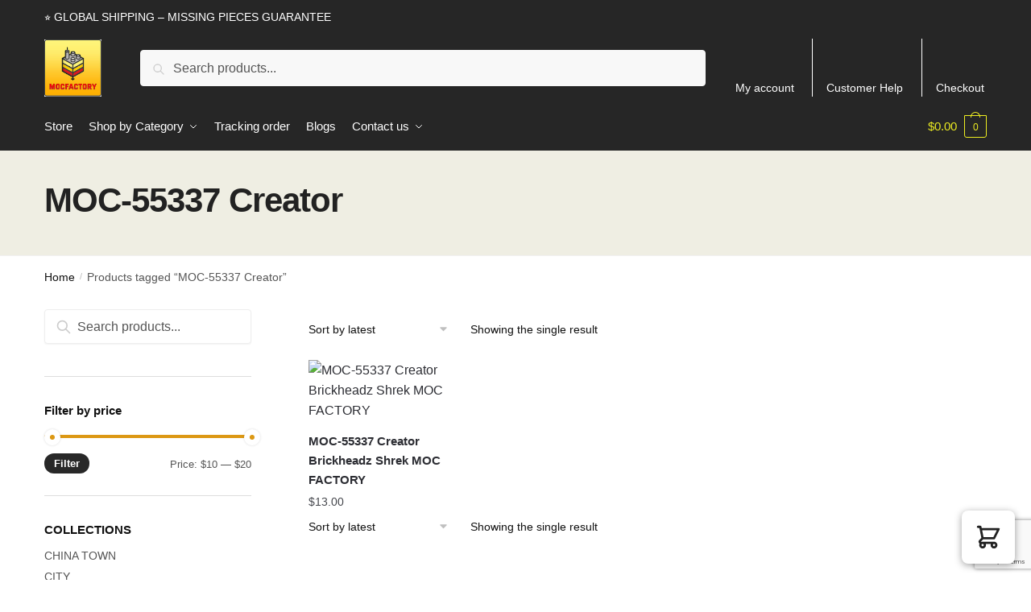

--- FILE ---
content_type: text/html; charset=utf-8
request_url: https://www.google.com/recaptcha/api2/anchor?ar=1&k=6Le-NT8aAAAAALXqTDdjg_LtilmVdWOjZPiuZxNj&co=aHR0cHM6Ly9tb2NmYWN0b3J5LmNvbTo0NDM.&hl=en&v=PoyoqOPhxBO7pBk68S4YbpHZ&size=invisible&anchor-ms=20000&execute-ms=30000&cb=i4rmxua1la6j
body_size: 48879
content:
<!DOCTYPE HTML><html dir="ltr" lang="en"><head><meta http-equiv="Content-Type" content="text/html; charset=UTF-8">
<meta http-equiv="X-UA-Compatible" content="IE=edge">
<title>reCAPTCHA</title>
<style type="text/css">
/* cyrillic-ext */
@font-face {
  font-family: 'Roboto';
  font-style: normal;
  font-weight: 400;
  font-stretch: 100%;
  src: url(//fonts.gstatic.com/s/roboto/v48/KFO7CnqEu92Fr1ME7kSn66aGLdTylUAMa3GUBHMdazTgWw.woff2) format('woff2');
  unicode-range: U+0460-052F, U+1C80-1C8A, U+20B4, U+2DE0-2DFF, U+A640-A69F, U+FE2E-FE2F;
}
/* cyrillic */
@font-face {
  font-family: 'Roboto';
  font-style: normal;
  font-weight: 400;
  font-stretch: 100%;
  src: url(//fonts.gstatic.com/s/roboto/v48/KFO7CnqEu92Fr1ME7kSn66aGLdTylUAMa3iUBHMdazTgWw.woff2) format('woff2');
  unicode-range: U+0301, U+0400-045F, U+0490-0491, U+04B0-04B1, U+2116;
}
/* greek-ext */
@font-face {
  font-family: 'Roboto';
  font-style: normal;
  font-weight: 400;
  font-stretch: 100%;
  src: url(//fonts.gstatic.com/s/roboto/v48/KFO7CnqEu92Fr1ME7kSn66aGLdTylUAMa3CUBHMdazTgWw.woff2) format('woff2');
  unicode-range: U+1F00-1FFF;
}
/* greek */
@font-face {
  font-family: 'Roboto';
  font-style: normal;
  font-weight: 400;
  font-stretch: 100%;
  src: url(//fonts.gstatic.com/s/roboto/v48/KFO7CnqEu92Fr1ME7kSn66aGLdTylUAMa3-UBHMdazTgWw.woff2) format('woff2');
  unicode-range: U+0370-0377, U+037A-037F, U+0384-038A, U+038C, U+038E-03A1, U+03A3-03FF;
}
/* math */
@font-face {
  font-family: 'Roboto';
  font-style: normal;
  font-weight: 400;
  font-stretch: 100%;
  src: url(//fonts.gstatic.com/s/roboto/v48/KFO7CnqEu92Fr1ME7kSn66aGLdTylUAMawCUBHMdazTgWw.woff2) format('woff2');
  unicode-range: U+0302-0303, U+0305, U+0307-0308, U+0310, U+0312, U+0315, U+031A, U+0326-0327, U+032C, U+032F-0330, U+0332-0333, U+0338, U+033A, U+0346, U+034D, U+0391-03A1, U+03A3-03A9, U+03B1-03C9, U+03D1, U+03D5-03D6, U+03F0-03F1, U+03F4-03F5, U+2016-2017, U+2034-2038, U+203C, U+2040, U+2043, U+2047, U+2050, U+2057, U+205F, U+2070-2071, U+2074-208E, U+2090-209C, U+20D0-20DC, U+20E1, U+20E5-20EF, U+2100-2112, U+2114-2115, U+2117-2121, U+2123-214F, U+2190, U+2192, U+2194-21AE, U+21B0-21E5, U+21F1-21F2, U+21F4-2211, U+2213-2214, U+2216-22FF, U+2308-230B, U+2310, U+2319, U+231C-2321, U+2336-237A, U+237C, U+2395, U+239B-23B7, U+23D0, U+23DC-23E1, U+2474-2475, U+25AF, U+25B3, U+25B7, U+25BD, U+25C1, U+25CA, U+25CC, U+25FB, U+266D-266F, U+27C0-27FF, U+2900-2AFF, U+2B0E-2B11, U+2B30-2B4C, U+2BFE, U+3030, U+FF5B, U+FF5D, U+1D400-1D7FF, U+1EE00-1EEFF;
}
/* symbols */
@font-face {
  font-family: 'Roboto';
  font-style: normal;
  font-weight: 400;
  font-stretch: 100%;
  src: url(//fonts.gstatic.com/s/roboto/v48/KFO7CnqEu92Fr1ME7kSn66aGLdTylUAMaxKUBHMdazTgWw.woff2) format('woff2');
  unicode-range: U+0001-000C, U+000E-001F, U+007F-009F, U+20DD-20E0, U+20E2-20E4, U+2150-218F, U+2190, U+2192, U+2194-2199, U+21AF, U+21E6-21F0, U+21F3, U+2218-2219, U+2299, U+22C4-22C6, U+2300-243F, U+2440-244A, U+2460-24FF, U+25A0-27BF, U+2800-28FF, U+2921-2922, U+2981, U+29BF, U+29EB, U+2B00-2BFF, U+4DC0-4DFF, U+FFF9-FFFB, U+10140-1018E, U+10190-1019C, U+101A0, U+101D0-101FD, U+102E0-102FB, U+10E60-10E7E, U+1D2C0-1D2D3, U+1D2E0-1D37F, U+1F000-1F0FF, U+1F100-1F1AD, U+1F1E6-1F1FF, U+1F30D-1F30F, U+1F315, U+1F31C, U+1F31E, U+1F320-1F32C, U+1F336, U+1F378, U+1F37D, U+1F382, U+1F393-1F39F, U+1F3A7-1F3A8, U+1F3AC-1F3AF, U+1F3C2, U+1F3C4-1F3C6, U+1F3CA-1F3CE, U+1F3D4-1F3E0, U+1F3ED, U+1F3F1-1F3F3, U+1F3F5-1F3F7, U+1F408, U+1F415, U+1F41F, U+1F426, U+1F43F, U+1F441-1F442, U+1F444, U+1F446-1F449, U+1F44C-1F44E, U+1F453, U+1F46A, U+1F47D, U+1F4A3, U+1F4B0, U+1F4B3, U+1F4B9, U+1F4BB, U+1F4BF, U+1F4C8-1F4CB, U+1F4D6, U+1F4DA, U+1F4DF, U+1F4E3-1F4E6, U+1F4EA-1F4ED, U+1F4F7, U+1F4F9-1F4FB, U+1F4FD-1F4FE, U+1F503, U+1F507-1F50B, U+1F50D, U+1F512-1F513, U+1F53E-1F54A, U+1F54F-1F5FA, U+1F610, U+1F650-1F67F, U+1F687, U+1F68D, U+1F691, U+1F694, U+1F698, U+1F6AD, U+1F6B2, U+1F6B9-1F6BA, U+1F6BC, U+1F6C6-1F6CF, U+1F6D3-1F6D7, U+1F6E0-1F6EA, U+1F6F0-1F6F3, U+1F6F7-1F6FC, U+1F700-1F7FF, U+1F800-1F80B, U+1F810-1F847, U+1F850-1F859, U+1F860-1F887, U+1F890-1F8AD, U+1F8B0-1F8BB, U+1F8C0-1F8C1, U+1F900-1F90B, U+1F93B, U+1F946, U+1F984, U+1F996, U+1F9E9, U+1FA00-1FA6F, U+1FA70-1FA7C, U+1FA80-1FA89, U+1FA8F-1FAC6, U+1FACE-1FADC, U+1FADF-1FAE9, U+1FAF0-1FAF8, U+1FB00-1FBFF;
}
/* vietnamese */
@font-face {
  font-family: 'Roboto';
  font-style: normal;
  font-weight: 400;
  font-stretch: 100%;
  src: url(//fonts.gstatic.com/s/roboto/v48/KFO7CnqEu92Fr1ME7kSn66aGLdTylUAMa3OUBHMdazTgWw.woff2) format('woff2');
  unicode-range: U+0102-0103, U+0110-0111, U+0128-0129, U+0168-0169, U+01A0-01A1, U+01AF-01B0, U+0300-0301, U+0303-0304, U+0308-0309, U+0323, U+0329, U+1EA0-1EF9, U+20AB;
}
/* latin-ext */
@font-face {
  font-family: 'Roboto';
  font-style: normal;
  font-weight: 400;
  font-stretch: 100%;
  src: url(//fonts.gstatic.com/s/roboto/v48/KFO7CnqEu92Fr1ME7kSn66aGLdTylUAMa3KUBHMdazTgWw.woff2) format('woff2');
  unicode-range: U+0100-02BA, U+02BD-02C5, U+02C7-02CC, U+02CE-02D7, U+02DD-02FF, U+0304, U+0308, U+0329, U+1D00-1DBF, U+1E00-1E9F, U+1EF2-1EFF, U+2020, U+20A0-20AB, U+20AD-20C0, U+2113, U+2C60-2C7F, U+A720-A7FF;
}
/* latin */
@font-face {
  font-family: 'Roboto';
  font-style: normal;
  font-weight: 400;
  font-stretch: 100%;
  src: url(//fonts.gstatic.com/s/roboto/v48/KFO7CnqEu92Fr1ME7kSn66aGLdTylUAMa3yUBHMdazQ.woff2) format('woff2');
  unicode-range: U+0000-00FF, U+0131, U+0152-0153, U+02BB-02BC, U+02C6, U+02DA, U+02DC, U+0304, U+0308, U+0329, U+2000-206F, U+20AC, U+2122, U+2191, U+2193, U+2212, U+2215, U+FEFF, U+FFFD;
}
/* cyrillic-ext */
@font-face {
  font-family: 'Roboto';
  font-style: normal;
  font-weight: 500;
  font-stretch: 100%;
  src: url(//fonts.gstatic.com/s/roboto/v48/KFO7CnqEu92Fr1ME7kSn66aGLdTylUAMa3GUBHMdazTgWw.woff2) format('woff2');
  unicode-range: U+0460-052F, U+1C80-1C8A, U+20B4, U+2DE0-2DFF, U+A640-A69F, U+FE2E-FE2F;
}
/* cyrillic */
@font-face {
  font-family: 'Roboto';
  font-style: normal;
  font-weight: 500;
  font-stretch: 100%;
  src: url(//fonts.gstatic.com/s/roboto/v48/KFO7CnqEu92Fr1ME7kSn66aGLdTylUAMa3iUBHMdazTgWw.woff2) format('woff2');
  unicode-range: U+0301, U+0400-045F, U+0490-0491, U+04B0-04B1, U+2116;
}
/* greek-ext */
@font-face {
  font-family: 'Roboto';
  font-style: normal;
  font-weight: 500;
  font-stretch: 100%;
  src: url(//fonts.gstatic.com/s/roboto/v48/KFO7CnqEu92Fr1ME7kSn66aGLdTylUAMa3CUBHMdazTgWw.woff2) format('woff2');
  unicode-range: U+1F00-1FFF;
}
/* greek */
@font-face {
  font-family: 'Roboto';
  font-style: normal;
  font-weight: 500;
  font-stretch: 100%;
  src: url(//fonts.gstatic.com/s/roboto/v48/KFO7CnqEu92Fr1ME7kSn66aGLdTylUAMa3-UBHMdazTgWw.woff2) format('woff2');
  unicode-range: U+0370-0377, U+037A-037F, U+0384-038A, U+038C, U+038E-03A1, U+03A3-03FF;
}
/* math */
@font-face {
  font-family: 'Roboto';
  font-style: normal;
  font-weight: 500;
  font-stretch: 100%;
  src: url(//fonts.gstatic.com/s/roboto/v48/KFO7CnqEu92Fr1ME7kSn66aGLdTylUAMawCUBHMdazTgWw.woff2) format('woff2');
  unicode-range: U+0302-0303, U+0305, U+0307-0308, U+0310, U+0312, U+0315, U+031A, U+0326-0327, U+032C, U+032F-0330, U+0332-0333, U+0338, U+033A, U+0346, U+034D, U+0391-03A1, U+03A3-03A9, U+03B1-03C9, U+03D1, U+03D5-03D6, U+03F0-03F1, U+03F4-03F5, U+2016-2017, U+2034-2038, U+203C, U+2040, U+2043, U+2047, U+2050, U+2057, U+205F, U+2070-2071, U+2074-208E, U+2090-209C, U+20D0-20DC, U+20E1, U+20E5-20EF, U+2100-2112, U+2114-2115, U+2117-2121, U+2123-214F, U+2190, U+2192, U+2194-21AE, U+21B0-21E5, U+21F1-21F2, U+21F4-2211, U+2213-2214, U+2216-22FF, U+2308-230B, U+2310, U+2319, U+231C-2321, U+2336-237A, U+237C, U+2395, U+239B-23B7, U+23D0, U+23DC-23E1, U+2474-2475, U+25AF, U+25B3, U+25B7, U+25BD, U+25C1, U+25CA, U+25CC, U+25FB, U+266D-266F, U+27C0-27FF, U+2900-2AFF, U+2B0E-2B11, U+2B30-2B4C, U+2BFE, U+3030, U+FF5B, U+FF5D, U+1D400-1D7FF, U+1EE00-1EEFF;
}
/* symbols */
@font-face {
  font-family: 'Roboto';
  font-style: normal;
  font-weight: 500;
  font-stretch: 100%;
  src: url(//fonts.gstatic.com/s/roboto/v48/KFO7CnqEu92Fr1ME7kSn66aGLdTylUAMaxKUBHMdazTgWw.woff2) format('woff2');
  unicode-range: U+0001-000C, U+000E-001F, U+007F-009F, U+20DD-20E0, U+20E2-20E4, U+2150-218F, U+2190, U+2192, U+2194-2199, U+21AF, U+21E6-21F0, U+21F3, U+2218-2219, U+2299, U+22C4-22C6, U+2300-243F, U+2440-244A, U+2460-24FF, U+25A0-27BF, U+2800-28FF, U+2921-2922, U+2981, U+29BF, U+29EB, U+2B00-2BFF, U+4DC0-4DFF, U+FFF9-FFFB, U+10140-1018E, U+10190-1019C, U+101A0, U+101D0-101FD, U+102E0-102FB, U+10E60-10E7E, U+1D2C0-1D2D3, U+1D2E0-1D37F, U+1F000-1F0FF, U+1F100-1F1AD, U+1F1E6-1F1FF, U+1F30D-1F30F, U+1F315, U+1F31C, U+1F31E, U+1F320-1F32C, U+1F336, U+1F378, U+1F37D, U+1F382, U+1F393-1F39F, U+1F3A7-1F3A8, U+1F3AC-1F3AF, U+1F3C2, U+1F3C4-1F3C6, U+1F3CA-1F3CE, U+1F3D4-1F3E0, U+1F3ED, U+1F3F1-1F3F3, U+1F3F5-1F3F7, U+1F408, U+1F415, U+1F41F, U+1F426, U+1F43F, U+1F441-1F442, U+1F444, U+1F446-1F449, U+1F44C-1F44E, U+1F453, U+1F46A, U+1F47D, U+1F4A3, U+1F4B0, U+1F4B3, U+1F4B9, U+1F4BB, U+1F4BF, U+1F4C8-1F4CB, U+1F4D6, U+1F4DA, U+1F4DF, U+1F4E3-1F4E6, U+1F4EA-1F4ED, U+1F4F7, U+1F4F9-1F4FB, U+1F4FD-1F4FE, U+1F503, U+1F507-1F50B, U+1F50D, U+1F512-1F513, U+1F53E-1F54A, U+1F54F-1F5FA, U+1F610, U+1F650-1F67F, U+1F687, U+1F68D, U+1F691, U+1F694, U+1F698, U+1F6AD, U+1F6B2, U+1F6B9-1F6BA, U+1F6BC, U+1F6C6-1F6CF, U+1F6D3-1F6D7, U+1F6E0-1F6EA, U+1F6F0-1F6F3, U+1F6F7-1F6FC, U+1F700-1F7FF, U+1F800-1F80B, U+1F810-1F847, U+1F850-1F859, U+1F860-1F887, U+1F890-1F8AD, U+1F8B0-1F8BB, U+1F8C0-1F8C1, U+1F900-1F90B, U+1F93B, U+1F946, U+1F984, U+1F996, U+1F9E9, U+1FA00-1FA6F, U+1FA70-1FA7C, U+1FA80-1FA89, U+1FA8F-1FAC6, U+1FACE-1FADC, U+1FADF-1FAE9, U+1FAF0-1FAF8, U+1FB00-1FBFF;
}
/* vietnamese */
@font-face {
  font-family: 'Roboto';
  font-style: normal;
  font-weight: 500;
  font-stretch: 100%;
  src: url(//fonts.gstatic.com/s/roboto/v48/KFO7CnqEu92Fr1ME7kSn66aGLdTylUAMa3OUBHMdazTgWw.woff2) format('woff2');
  unicode-range: U+0102-0103, U+0110-0111, U+0128-0129, U+0168-0169, U+01A0-01A1, U+01AF-01B0, U+0300-0301, U+0303-0304, U+0308-0309, U+0323, U+0329, U+1EA0-1EF9, U+20AB;
}
/* latin-ext */
@font-face {
  font-family: 'Roboto';
  font-style: normal;
  font-weight: 500;
  font-stretch: 100%;
  src: url(//fonts.gstatic.com/s/roboto/v48/KFO7CnqEu92Fr1ME7kSn66aGLdTylUAMa3KUBHMdazTgWw.woff2) format('woff2');
  unicode-range: U+0100-02BA, U+02BD-02C5, U+02C7-02CC, U+02CE-02D7, U+02DD-02FF, U+0304, U+0308, U+0329, U+1D00-1DBF, U+1E00-1E9F, U+1EF2-1EFF, U+2020, U+20A0-20AB, U+20AD-20C0, U+2113, U+2C60-2C7F, U+A720-A7FF;
}
/* latin */
@font-face {
  font-family: 'Roboto';
  font-style: normal;
  font-weight: 500;
  font-stretch: 100%;
  src: url(//fonts.gstatic.com/s/roboto/v48/KFO7CnqEu92Fr1ME7kSn66aGLdTylUAMa3yUBHMdazQ.woff2) format('woff2');
  unicode-range: U+0000-00FF, U+0131, U+0152-0153, U+02BB-02BC, U+02C6, U+02DA, U+02DC, U+0304, U+0308, U+0329, U+2000-206F, U+20AC, U+2122, U+2191, U+2193, U+2212, U+2215, U+FEFF, U+FFFD;
}
/* cyrillic-ext */
@font-face {
  font-family: 'Roboto';
  font-style: normal;
  font-weight: 900;
  font-stretch: 100%;
  src: url(//fonts.gstatic.com/s/roboto/v48/KFO7CnqEu92Fr1ME7kSn66aGLdTylUAMa3GUBHMdazTgWw.woff2) format('woff2');
  unicode-range: U+0460-052F, U+1C80-1C8A, U+20B4, U+2DE0-2DFF, U+A640-A69F, U+FE2E-FE2F;
}
/* cyrillic */
@font-face {
  font-family: 'Roboto';
  font-style: normal;
  font-weight: 900;
  font-stretch: 100%;
  src: url(//fonts.gstatic.com/s/roboto/v48/KFO7CnqEu92Fr1ME7kSn66aGLdTylUAMa3iUBHMdazTgWw.woff2) format('woff2');
  unicode-range: U+0301, U+0400-045F, U+0490-0491, U+04B0-04B1, U+2116;
}
/* greek-ext */
@font-face {
  font-family: 'Roboto';
  font-style: normal;
  font-weight: 900;
  font-stretch: 100%;
  src: url(//fonts.gstatic.com/s/roboto/v48/KFO7CnqEu92Fr1ME7kSn66aGLdTylUAMa3CUBHMdazTgWw.woff2) format('woff2');
  unicode-range: U+1F00-1FFF;
}
/* greek */
@font-face {
  font-family: 'Roboto';
  font-style: normal;
  font-weight: 900;
  font-stretch: 100%;
  src: url(//fonts.gstatic.com/s/roboto/v48/KFO7CnqEu92Fr1ME7kSn66aGLdTylUAMa3-UBHMdazTgWw.woff2) format('woff2');
  unicode-range: U+0370-0377, U+037A-037F, U+0384-038A, U+038C, U+038E-03A1, U+03A3-03FF;
}
/* math */
@font-face {
  font-family: 'Roboto';
  font-style: normal;
  font-weight: 900;
  font-stretch: 100%;
  src: url(//fonts.gstatic.com/s/roboto/v48/KFO7CnqEu92Fr1ME7kSn66aGLdTylUAMawCUBHMdazTgWw.woff2) format('woff2');
  unicode-range: U+0302-0303, U+0305, U+0307-0308, U+0310, U+0312, U+0315, U+031A, U+0326-0327, U+032C, U+032F-0330, U+0332-0333, U+0338, U+033A, U+0346, U+034D, U+0391-03A1, U+03A3-03A9, U+03B1-03C9, U+03D1, U+03D5-03D6, U+03F0-03F1, U+03F4-03F5, U+2016-2017, U+2034-2038, U+203C, U+2040, U+2043, U+2047, U+2050, U+2057, U+205F, U+2070-2071, U+2074-208E, U+2090-209C, U+20D0-20DC, U+20E1, U+20E5-20EF, U+2100-2112, U+2114-2115, U+2117-2121, U+2123-214F, U+2190, U+2192, U+2194-21AE, U+21B0-21E5, U+21F1-21F2, U+21F4-2211, U+2213-2214, U+2216-22FF, U+2308-230B, U+2310, U+2319, U+231C-2321, U+2336-237A, U+237C, U+2395, U+239B-23B7, U+23D0, U+23DC-23E1, U+2474-2475, U+25AF, U+25B3, U+25B7, U+25BD, U+25C1, U+25CA, U+25CC, U+25FB, U+266D-266F, U+27C0-27FF, U+2900-2AFF, U+2B0E-2B11, U+2B30-2B4C, U+2BFE, U+3030, U+FF5B, U+FF5D, U+1D400-1D7FF, U+1EE00-1EEFF;
}
/* symbols */
@font-face {
  font-family: 'Roboto';
  font-style: normal;
  font-weight: 900;
  font-stretch: 100%;
  src: url(//fonts.gstatic.com/s/roboto/v48/KFO7CnqEu92Fr1ME7kSn66aGLdTylUAMaxKUBHMdazTgWw.woff2) format('woff2');
  unicode-range: U+0001-000C, U+000E-001F, U+007F-009F, U+20DD-20E0, U+20E2-20E4, U+2150-218F, U+2190, U+2192, U+2194-2199, U+21AF, U+21E6-21F0, U+21F3, U+2218-2219, U+2299, U+22C4-22C6, U+2300-243F, U+2440-244A, U+2460-24FF, U+25A0-27BF, U+2800-28FF, U+2921-2922, U+2981, U+29BF, U+29EB, U+2B00-2BFF, U+4DC0-4DFF, U+FFF9-FFFB, U+10140-1018E, U+10190-1019C, U+101A0, U+101D0-101FD, U+102E0-102FB, U+10E60-10E7E, U+1D2C0-1D2D3, U+1D2E0-1D37F, U+1F000-1F0FF, U+1F100-1F1AD, U+1F1E6-1F1FF, U+1F30D-1F30F, U+1F315, U+1F31C, U+1F31E, U+1F320-1F32C, U+1F336, U+1F378, U+1F37D, U+1F382, U+1F393-1F39F, U+1F3A7-1F3A8, U+1F3AC-1F3AF, U+1F3C2, U+1F3C4-1F3C6, U+1F3CA-1F3CE, U+1F3D4-1F3E0, U+1F3ED, U+1F3F1-1F3F3, U+1F3F5-1F3F7, U+1F408, U+1F415, U+1F41F, U+1F426, U+1F43F, U+1F441-1F442, U+1F444, U+1F446-1F449, U+1F44C-1F44E, U+1F453, U+1F46A, U+1F47D, U+1F4A3, U+1F4B0, U+1F4B3, U+1F4B9, U+1F4BB, U+1F4BF, U+1F4C8-1F4CB, U+1F4D6, U+1F4DA, U+1F4DF, U+1F4E3-1F4E6, U+1F4EA-1F4ED, U+1F4F7, U+1F4F9-1F4FB, U+1F4FD-1F4FE, U+1F503, U+1F507-1F50B, U+1F50D, U+1F512-1F513, U+1F53E-1F54A, U+1F54F-1F5FA, U+1F610, U+1F650-1F67F, U+1F687, U+1F68D, U+1F691, U+1F694, U+1F698, U+1F6AD, U+1F6B2, U+1F6B9-1F6BA, U+1F6BC, U+1F6C6-1F6CF, U+1F6D3-1F6D7, U+1F6E0-1F6EA, U+1F6F0-1F6F3, U+1F6F7-1F6FC, U+1F700-1F7FF, U+1F800-1F80B, U+1F810-1F847, U+1F850-1F859, U+1F860-1F887, U+1F890-1F8AD, U+1F8B0-1F8BB, U+1F8C0-1F8C1, U+1F900-1F90B, U+1F93B, U+1F946, U+1F984, U+1F996, U+1F9E9, U+1FA00-1FA6F, U+1FA70-1FA7C, U+1FA80-1FA89, U+1FA8F-1FAC6, U+1FACE-1FADC, U+1FADF-1FAE9, U+1FAF0-1FAF8, U+1FB00-1FBFF;
}
/* vietnamese */
@font-face {
  font-family: 'Roboto';
  font-style: normal;
  font-weight: 900;
  font-stretch: 100%;
  src: url(//fonts.gstatic.com/s/roboto/v48/KFO7CnqEu92Fr1ME7kSn66aGLdTylUAMa3OUBHMdazTgWw.woff2) format('woff2');
  unicode-range: U+0102-0103, U+0110-0111, U+0128-0129, U+0168-0169, U+01A0-01A1, U+01AF-01B0, U+0300-0301, U+0303-0304, U+0308-0309, U+0323, U+0329, U+1EA0-1EF9, U+20AB;
}
/* latin-ext */
@font-face {
  font-family: 'Roboto';
  font-style: normal;
  font-weight: 900;
  font-stretch: 100%;
  src: url(//fonts.gstatic.com/s/roboto/v48/KFO7CnqEu92Fr1ME7kSn66aGLdTylUAMa3KUBHMdazTgWw.woff2) format('woff2');
  unicode-range: U+0100-02BA, U+02BD-02C5, U+02C7-02CC, U+02CE-02D7, U+02DD-02FF, U+0304, U+0308, U+0329, U+1D00-1DBF, U+1E00-1E9F, U+1EF2-1EFF, U+2020, U+20A0-20AB, U+20AD-20C0, U+2113, U+2C60-2C7F, U+A720-A7FF;
}
/* latin */
@font-face {
  font-family: 'Roboto';
  font-style: normal;
  font-weight: 900;
  font-stretch: 100%;
  src: url(//fonts.gstatic.com/s/roboto/v48/KFO7CnqEu92Fr1ME7kSn66aGLdTylUAMa3yUBHMdazQ.woff2) format('woff2');
  unicode-range: U+0000-00FF, U+0131, U+0152-0153, U+02BB-02BC, U+02C6, U+02DA, U+02DC, U+0304, U+0308, U+0329, U+2000-206F, U+20AC, U+2122, U+2191, U+2193, U+2212, U+2215, U+FEFF, U+FFFD;
}

</style>
<link rel="stylesheet" type="text/css" href="https://www.gstatic.com/recaptcha/releases/PoyoqOPhxBO7pBk68S4YbpHZ/styles__ltr.css">
<script nonce="sa4DdbrZb_rWcaOqvbXPCA" type="text/javascript">window['__recaptcha_api'] = 'https://www.google.com/recaptcha/api2/';</script>
<script type="text/javascript" src="https://www.gstatic.com/recaptcha/releases/PoyoqOPhxBO7pBk68S4YbpHZ/recaptcha__en.js" nonce="sa4DdbrZb_rWcaOqvbXPCA">
      
    </script></head>
<body><div id="rc-anchor-alert" class="rc-anchor-alert"></div>
<input type="hidden" id="recaptcha-token" value="[base64]">
<script type="text/javascript" nonce="sa4DdbrZb_rWcaOqvbXPCA">
      recaptcha.anchor.Main.init("[\x22ainput\x22,[\x22bgdata\x22,\x22\x22,\[base64]/[base64]/MjU1Ong/[base64]/[base64]/[base64]/[base64]/[base64]/[base64]/[base64]/[base64]/[base64]/[base64]/[base64]/[base64]/[base64]/[base64]/[base64]\\u003d\x22,\[base64]\x22,\[base64]/DqMKjwq/CkcOlOxLCvMKDw5DDtGYFwpjCoWHDn8Oce8KHwrLCs8KQZz/DimnCucKyA8KmwrzCqFVSw6LCs8Ozw7NrD8K2JV/CusKHb0N7w6XClAZISMOwwoFWRsKkw6ZYwqkXw5YSwpYnasKvw4PCuMKPwrrDusKfME3Dn2bDjUHCpy9RwqDCggM6acKqw4t6bcKCDT8pOT5SBMOZwpjDmsK2w57CtcKwWsO7BX0xPcKGeHs3woXDnsOcw7/CkMOnw7wjw4pfJsOQwpfDjgnDrF0Qw7Few61RwqvCn1UeAXVrwp5Vw43Cq8KEZW4MaMO2w78qBGBRwoVhw5U+M0k2wozCpE/Dp3YqV8KGVj3CqsO1FlBiPnrDucOKwqvCmTAUXsOcw7rCtzFjIUnDqyzDoW8rwrN5MsKRw67Cv8KLCR4Iw5LCox7CtAN0wqohw4LCum0qfhckwrzCgMK4J8KCEjfCsUTDjsKowpbDjH5LecKudXzDqQTCqcO9wpxgWD/[base64]/CqcKFaArDvcO6wrbCvS0FXsO+ZcOmw74zd8Ocw5vCtB0Aw7rChsOOMhfDrRzChcKnw5XDnjnDmFUsX8K+KC7Dt0TCqsOaw5AEfcKITjEmScKfw73ChyLDnsKMGMOUw4vDs8KfwosYZi/CoH/[base64]/[base64]/GMOhbsKYw6jDi8Ktwr8cw7HCh8O9VC/CmSXCjl/CuWVfw7fDoh8jfnoWP8OjZ8Krw5XDncKKAcOlwo4ZMsOHwo7DucKJw4XDssOnwoDCohnCigvCqmswPF7DsTLCgxLCiMO/LMKyW24gDV/CssOUFV3DtsOhw7PDsMK/[base64]/CjWTDg0/Dr3/CgFJxwpYhScKEUzzDiV5GI2VURsKKw4LCnx5ww5jDo8Okw4/DkkhZOX4Jw6zDql3DvlokHTJBR8K7wqsabsOiw7fDmQBXbMOPwrXCtcKORsO5PMOkwohsaMOqLjY6ZMO9w5PCv8Knwpdjw6M1SVjCqwbDisKqw5DDgcOUAT1XU0oPN0vDq3TCoBrDujFwwovCombCvgXCvsKWw7ENwrA4HVlSFsOew7vDoQUuwqbChhZswp/CkW87w7cmw5FVw7cowoHCiMOqCMOfwr5eTFtnw6DDonLCjcKgZkxtwrPCmC8/MMKhKgsvMixrCMOHwrLCs8KAVcKWwrvDqDvDvS7CiwQNw4vCnwzDjT3Dp8O4Q3QOwoPDnjLDjAzCuMKITxoKVMKew5psAATDv8K/w5DCqMK0f8OHwo8cWC8GTzLCmirCtMO0McK6VVrCnkd7VcKNwr1Hw6ZZwqTClsOUwrvCq8K0OMO3PjzDqMOCwrrChVdLwqQecMKFw4BWUMO9OXjDpHTClww/IcKQW1nCtcKRwprCrxHDvwzCmMKDbkd8wrnCqAnChFjChx54AMKbbsOMC3jDt8K+wpTDrMKKfyzCrzYvK8OgSMOQwpJNw6LDgMODM8K/[base64]/wqLDl3vDvXPCmDbDn2TDmBnDmQQaLB8JwpbCrkzDu8O2Km0UdT7Dh8KebhvDhyrDnB/Cm8KUwpDDtMKIJlPDixUBwogyw6JJwrNuwrtBYsKMD0x1Ok3CgsKOwrV4wpwKAcOOw65pwqLDtTHCt8O9a8K5w4vCtMKYMMKcwrTCksOTdsOWRcKUw7TDmsOHwrsaw7YUwo/Dnl5nw47CvRXCs8KcwoJGw6fCvsOga3TCisOxHyvDh1XDuMOVJWnDkMKww57DoHxrwq5LwqMFNMKVIQhdSgpHw69bwp/CqxwtRMKSGsKDfsKow6PCssOdFyTCjcO1bMKJIMK2wr5Mwrtzwq/CrcO4w7BLwqPDssKTwqtwwpPDo1HCvggAwoQXwpRYw7DDly1UWsKTw63Dn8OAeX4zbsKNw515w7/Cm1kZwqHDhMOMwoXCn8OxwqLCr8K0MMKLwoZFw5wFwoRcw5XCgmcQw5DCjQfDqGjDmCpML8O2wo9Fw7gvPsOHwrTDlMKwfRjCvCkCSyLCi8KGFcKxwrXCiizDjXFJSMKxw4M+w4BUBncxw57DnMK4WcOyasK2wrpPwr/DgGHDrMO5exPCvQfDsMONw4ZuJmfDpE1awr0Iw6UpEUHDr8Orw5BMLGvCvcO/Ty/Dr2cvwqPCnBLCmE/DuDs4wqTDs0rDiEZOIHwxwoLCmS/Cg8KVVgx1WMOQAl3DusOqw4rDqXLCrcKPU3d9w4dkwrIMWwjCng/DnMKWw7V+wrfDl0zChSMkwo3CggIeJ2IdwpUKwrHDoMOxw5oRw5RHR8Owf3wEBS1EZFnCnsK3w5w/wpI/w4zDtMOCGsKjLMKwLmfCr2/Dk8OpSwE5NUgKw7xyOU/DlsKqf8OuwrDDu37Ck8KEwr/DrcOXworCpDzCqMOycmPDhsKNwqzDrcK9w7rCusOYOBXCiC7Di8OLw4DCrMOURcK3w6PDtF0SJRwDe8O3cU53LsO3A8OxAURowrzCvsO9d8KsQEU9woXDkU0AwogTBMKvwqfDu1Qsw78OUcKow7XCi8Opw77Cr8OAIMKoUEVKNg/DmsO6w6cywrNPVnsDw7XDq2LDvsKgw4jCssOEwrvCh8KMwrlWQsOFegXCtEbDuMOHwpxGPcKqIUbDsQ/CmcOaw5rDisOeVSHCucOSHTvChygpY8OOwrLCvsKqw7gJfW99aUHCisK/w7skfsOLF0/DjsKcck7CgcO0w6dOZMKsMcKOXcKsDsKQwrBBwqDCtiJdwrpcw6nDsktcwpjDrDkuw6DDsSQcLsO6w6tYw7/DkgvClFEaw6fCksOxw7jDg8Ofw5pxM0hSXmjChxBXd8K7TnzDnMK+OylpbcO8wqccCX0QecOUw67CoQTDsMOBU8OTesOxPMKkwphSfSY4cx0yeC4xwqfDsWMIERt+w4lCw7wnw4jDsAd9VWdIA1PDhMKyw4p+Cho/M8OVwo3Drz/Ds8OmBUnDpDFyJSBcwrrCp1ctwoMEOmvCosOlw4DCjhjCvlrDvhEmw7/DuMK4w5k/wq06Y1DCgMO/w77DlMOWa8OtLMOxwo5Hw7s2UyDCkcK0w4jChHQxIUbCq8K2CMKWwqdTwqXChGZ/PsOsJMK5fEXCrGYiNDzDvHnDoMKgwr4/esOuBsK/[base64]/w4BDCH/Ck2vDtsKhNsKrwr/Cn28+OsKzwrbDrMKlDnEkwonCt8KKTcOPwrPCiSXDkVg9WMK6wqLCj8OEVsKjwrVIw7A5D1LCiMKkIC1sODDCt1nDnMKvw7vCh8Ovw4rDq8OuZMK3woDDlD/[base64]/ClcO/GMKbw7Y5wroXw5YsXcOdI8K6w7LDkMK5CWpdw5bDg8Kvw5IOdMKgw4vCkQ3CmsOyw70Sw4DDhMKywrXCk8KOw6bDssKYw4tfw73DscOBUjtgccKnw6TDgsK3w6pWMDsCw7glZG3DonPDmsOFwovCtMKLZMO+Ej3DsV0WwrwTw4RewrnCjRrCrMORfjXDgWzDmMK/[base64]/EMOtagJTUSnDkAbDqzsJwo4cwq0yQMKZwqhxw5cow7dua8OfVDI7XALDp3DCnTUwQT4SdSfDjsKWw7k0w67DicOiw7NSwqLCtcKbEFF7wq/DvgTDtmpgf8KMIMKowpTCncKGwqrCm8OVaH/DocOQSnHDhB9SZmtgwrF6wrkmw4/Cq8KAwqnCl8KjwqAtbG/Du2szw4/CkcOgbDlWwpp+w7UGwqXCpMKyw5bCrsO4QR4Uwqt1wqVqXyDCn8Kyw6YTwq46wplPa0HDlsKVLjV6OT/CrcKqEcOnwq/DhcKBcMK5w6koHsK9w6Y8wqDCqsKqeEhCwoUPw5J4w7s2w4DDosKTCsKOw5NMYynCqXQOw48Wax4Fwq4Ow5rDq8O4wojDosK4w6UvwrxkFlPDiMOWwpTCskzCt8OmKMKuw4jCgsKPdcOLD8O2eCzDvMKtaVfDnMKIKMO/NVXCtcOqNMObw4pIAsOfw5vCsi59wq8FPS02wpTCs1DDucKWw67Cm8KTFlxCw6rDkMKYwrLDuXnDpwoBwqQuQMOlQ8KPw5TDlcKqw6fCkWXDq8K7UcKxJMKNw7/[base64]/[base64]/DgW4swoHDpsO3w5HDp2dgw5/CisKaUMK7L0lza0TCvXEtPsKlwqPCphMqMkQjaCnCjhfDvUU+w7cvKX/CombDk2JCMsOtw5zChnPDsMOEXTBmw5l9OU8Vw7zDicOOwrw/wrk5w7scw7zDqxpOKwvCoxZ8NMKSRMKNw6TDjWDClR7CiXk6SMKlw75ECCDDjsOcwo/CiTXCt8Ohw4jDj1x8Dj7DuC3DncKtwp5zw4LCqldFw6vDoEEFw6zCmFMOaMOHGMKPOcOFwpRZw5PCo8OZdknClB/Dgz7DjETDnU7Ch3/CvwXDr8KbJMKQYsK/O8KOQV7CtHFfwpLDhmssZHIfMRrDhmPCtDrCisKxUVxGw6Nzwrhzw53DocKfWHgUwrbCi8KHwqTDlsK7wrXDicK9XVPCmTMyCMKOwpnDim8TwrxxbXTDrAFBw7jCt8KqRQ/CucKNecODw5bDmQwOKcOgwonDuiEbM8KJw5M6wpETw6TCgjHCtB8XEsKCw70gw4Uow4psYcOqVRfDmMKzw4IgQMKoRMK6KkTCqcKrEhEpwrsXwojCi8KYZXHCmMKWeMK2YMKJYMOfbMKTDsKawp3CiQN1woVcQsKrLcKvw6wCw7YWLcKlXcK/[base64]/[base64]/U2Quw6jDiD7CscKNw7cgw7bDgA/Duiw/U2nDon/Dhk4Rbl7DjCTCvMK1wqbCpMOWw7gkV8K5QcOpw6vCjiDCq2/DmSPDhBvDtCfClcOYw5VYwqd0w4R+ZifCpsOkwr/DhsKjw6/Csl3CnsKtw4dGExAYwqB4w70lQSfCtsO4w6h3w69GIkvDsMKhV8Ogc3Y5w7NmOxHDg8KLwp3Di8KcTy7Dg1rCrcOqUMOaOcO0w4zDncKVORsRwp3CgMKrU8KEFDPCvFjDoMO6wr8EG0/CmAzDtsOyw4TCg0UgdsKRw6spw48Qwr4WTjFLBDAWw5LDtRpVIMKIwqtLwrNowq3Co8Oew5fCs1YVwrkjwqEWcWJ0w75cwrRcwozDiAgdw5XCt8Omwr9cccOIU8OGwpQaw5/CrgHDsMOww5rDgMKiw7AtRcOiw4AhdcOYwrTDvMK7wp97QMKWwoFQwpPCvQvCnsK/w6RfEMKHdWNBworCgcK5XcKqYEY2WcOUw5djUcKAZsOPw4stKyYOT8KmLMOIwqEgSsOdE8K0w7hsw4PCgxzDusOfwovDkl/[base64]/[base64]/[base64]/[base64]/CmMK/GDrDqzfDhMKKwqVnwpMaHzzCn8KbNwJ7E3NgFSXDikF1wrbDtsOaN8ORSMK7XhUgw4s9w5PDuMOSwq4GD8OBwo8DYMOAw59Hw5oPIGwPw5PCi8OqwrzCmMK6csObw5UVwq/DgsOPwqwlwqwDwqvDp35KdT7DoMKmWcOhw69bRsKXesK1Zj/DpsOCPR4GwrPDj8K2OMKnOF3DrSnCqcKxZ8KxNsOheMOCw40Dw6/DqxJow74SfsOCw7DDvcO2eDQ0w6vCvsOFacONaAQHw4R1K8Ogw4p6GMO9b8KbwoACwrnCrCAlfsKGKsKSaXXDgsODBsOPwr/CjFMaHl8ZGko4WFIPw6XDkzxgZsOQw4PCj8Olw4PCqMO0PsOgwp/[base64]/DiCcOSQXCr1dDR8KuIcKaw5R2cWVyw5Ipw5nCjXjCgsOnwqh2QEHDh8OGcHzChTsKw7BaMDBPJjl7woTDpcOGw5HCrsOJw7zCllrChEVBFcOiwptSRcKXbR/CsXotwrXCt8KWw5vDocOzw7TDqALCmg/[base64]/CmcK7YAMlw6YHwrdNw63CuCxmPMKNVF9COlXCusOWwrbDiFoTwqISIhs5CAc8w5BwWSNlw7lVw7M2eh1Hwq7Dg8Khw7fCpsK4wopsScK0wqTChsKfFRzDsV/DmMOLHcOqV8OLw7HDq8KLWwJ/QVHCilwZEsOiK8KTR24BfGMMwrhcw7zCkcO4TWIrDcK1w7LDncKACsO2woDChsKnBkrDhGlDw4YGI292w6BSw7DDuMOnIcK0TSsHacKGwpw8XUBwSybCksOdw4smwpTDqyPDjxZHXnl+wp5nwpbDqsOywqkpwo/DtT7Cr8OjJMOLw7TDisK2eC3DuBfDjMOGwrcNRh0Dw54CwqJ1w4PCv0PDrDMHL8OGUQpWwqrCjR/CosOyb8KBLcOtFsKSw6bCkMK2w5hKHxFXw6nDqMOIw4/Ds8Knw7YIRMKKXcOlw74lwrDCm1XDosK/w7/CpQPDpltnbivDr8K/wo0Uw4TDiFbClcOqecKNDcKBw6XDrsOlw5Vewp3CsBbCr8Ksw5rCjmzDgsOWc8OPS8OcaBnDt8KiQMKEZXR8w7Udw57DjknDg8Oow6VOwrIDBU1ow7vCv8OQwrzDlsOzwoPCjcKdw4Zjwq5zE8K2VcOFw4/CusKaw5HDtMKKw5QLw7rDnzoObFwpeMOCw6I2worCnGHDviLDh8OtwpTCrTrCpMOJwodww73DhknDgGMTw7J9QsKlV8K9XlPDpsKOwrkUHcKnejsVQMKwwrptw5/Cl3XDocOAw408DHpnw4B8bUlVw657RsO6Zk/DqcKpdULChsKXGcKXDhvCtC3CgMOXw53CocK7IyBRw45/wplFMF16FcObEsKswo/CgsO0L0HDl8OWwr4twqovwox1wp/CrsKnSsKIw5nDjU3DimvCscKeGcK7eRhFw6vCvcKZwrHCjC1Iw4zCisKSw4oYO8OuM8O1D8ODfwdub8Onw4nClgQEMcKcXiooAzzCtzTDncKROk1ww5vDjnJXwoZGHXDDtiIzw4rCvgDCh0UnXU5Uw4LCkWpSe8Oew6Ynwq/DoRIlw6LCtA5oSsOsXMKSRMORCcOfN2HDrTAew67ClyXDhA5rXcOPw5IJwpLDhsOxcsO6PlbCrMOBVcO4VMKEw7vDlcKhLSNufcOvw6/CgH/Cjl8Twpw2FcKjwoLCrMO2PAIcKsOYw6fDtS0/X8Kqw4fCqF3Dq8O9w6l+f2Abwr3DnWjDrMOMw7w9wpDDkMKUwqzDpBp3RG7Cp8KxJsKywqXCqMOlwodmw5bDr8KaLXrDksKDKAHCvcKfVXbCqSvCqMOwRBzDoRTDuMKIw4xbPsKzQcKANsKnAgfDn8OpSMO9OsO4RMK6wpDClcKBWxlfwp/[base64]/Z8O+w73CtMORD8OYX8KRwqLCu8Obw4XDv8OhPQJzw71Xw7I/CMOTI8OAfsOXw6BkKcK1HEHDsg7DmMK6wrdXSlbComPDsMOHbsKZZsOEI8K7w61nWMKzMgkKQ23DiD/DnsOHw4tjCHzDiAM0dAZ+DhoPK8K9wrzCtcO1eMORZ3IgH2vCo8OCUcORP8KRw6QxWsO8w7dOG8KuwoNoPR8vLUYCMEQCUcOZEWzCt3nCgyA8w4YOwrzCpMOxGEwQw4ZmdMKqwoLCo8Khw7PCqsO9w4HDncOpJsOCwr4Qwr/Cg1XDicKjbMOMecOLexjDv2lNw6FDMMKZw7LDhBR8w7gBSsKaUkTDk8OEwp1UwoHDn0Y8w4jCggVww6zDpxAbwqcGwrprKmrCncK/[base64]/Dlx3Dp8Oyw78Iwo/DksKjwpYkw7s1w6/CkgPDs8KgcFTCnwPDrmoewpbDncKfw7x4UMKiw4nCtEA9w7fCm8KWwrQhw6bCh2lDCcOLVgbDl8K5OsOXwqMnw4QzGHLDr8KcEADCrmNQwosaQ8O1wonDtzzDicKHwplJw7HDmwo2wrkJw7nDpR3DolvDoMOrw4/DtyXDtsKDw4PCtcOfwqIqw6rDpi9eTkBuwodLPcKKesK3LMOlwpVXd37CjlPDtCXDs8KmNm/DoMK+woHCkyZFw5PCscOpRRjDgXsVZsKgWynDpGQuQFplI8OOG2UEGRbDo2LCtlHDhcORw6PDrsOrZsOdakzDo8KuIGJJBcK/w7hSGCPDm1FuKsKEw5LCpsOhb8OWwqfCoF7CoMOpwrYowozCug/CicOBwpdgwr1Lw5zDjsKdK8OTw5NtwovCj1jDvj07wpbDhRvDp3TDnsO8U8ORYMOpW0I7wrARwqFswpHCrzxFblUFwrJtd8KxDjpZwqrCgWZfGivCgsKza8OXwoRpw47Cq8OTK8ODw6LDu8K4SC/[base64]/Clx0mAmgYXiItVsKSSsKJwoPCiUvDmHsLw73CsUd2O1TDsQjDjcOTworCmHJaWsOFwqkTw6NTwqLDvMKowqgVWcOJBjAcwrV7w4XCqsKGIyBoDD4Cw6N3wq8aworCp1nCqcOAwql2e8KYwqTChU7Djx7DtMKOYB3DuwB+IAjDmcK6aR84ayfDtMOEcDlYVcObw5J/[base64]/MMKpw4XDjzM0AgrDhWMqw79gwrbDo8KWYsKEF8OXF8O/w7HCk8O1w4h+wr0Xw5/CuWjCrTc/QGVdw7IPw6XCnSpDcDwgUHtnwq49QUdOIMO8woDCnyzCvjkXMcOAw4RlwogWw7/CucK2wo1Kd0rCtcKeGgjCmEAJwrVLwqDCm8KDJ8Kxw7Mrw7rCr1gRX8O+w4PDrlfDjh/CvcKXw5ZJwpJ1KkxgwqDDp8KgwqLCjR1zwonDlMKUwqgaRGxDwovDizfClCJvw4LDtAzDkDRGw4LDtT/CgyUvwpzCvBfDs8OiMcObdMKTwoXDjCnClMO/[base64]/RggFw7czwrknPsOUL8KPGh7ClsK7I1vDl8OWKEjDt8OyFBx1EBkMXMK8w4cVCWYtwpJQAl3CkFo0cRR8SSJMe2nCtMO6wqfCq8K2V8KkKzDCoRHDicKNZ8KTw73DpAgyJjEdw6PDhsKfTXPDnsOow5tYX8KZw789wq/DtC3Cj8OhORhBCDt7SMKWTHEHw5LCijzCsnbChjXDtMKxw4HDn0BYVSccwqPDglYgwq9Xw7okPMOQRADDn8K7WMOXwrtMMMOsw6nCmcKgez/[base64]/[base64]/wqPCnywRw7zChznCtClGw4rCiz0aNMO2w73CkSTDrDdDwqACw43CtMKOw6tYEmYsMsK0AsKUGcOtwqJUw43Cl8Kqw7kwDgIRN8K7HUwjY3B2wrzDlzjCkhdadBMWw4TDnB1RwqbDjERqw7/Cgz7Dq8KKfMKcDHZIwofCpsOkw6PDhcO7w7nCvcOOwprDnMOcw4bDtlfClU80w4AxwpLDhkjDssKCIlc0bCYrw6MJZnh+woUsLsOzIGBXVB/[base64]/ClMKaLEDClCjDjsKkwr47wqjDmcKmwqBIw7wPDHHDvWbCrELDu8O0JsKvw7YPHk/DsMO2wqRPADTDjsKTw4bDhSTCnsObw5PDjMOCKm90T8OJUw/CrMOfw78iNMOlw7Zgw6sUw4HCtcOGM1/CtsKFR3ITXMOFwrB0ZVtdH0HDlHrDnW4Cwpt1wqJ+EwcdEsOXwohhMirCjxLDslMTw41gUjzCisO2D0/DvsKYY1nCtMKKwp5pDAB0ah8FPhrCgcOPw7/CuV3DrMOEacOawoQUw4QtX8O/wr55wozCusOZGMOrw74SwrNAQ8O8I8Omw5ATL8OeC8OawpkEwr8zCDZGaRQtVcKGw5DDngTCqlQGI13DvcK5wqTDgMOCwqDDvcKzcn43w5ViDMKFVBrDmMObw4ERw7PCpcK2U8OHw5TCjyUZw7/[base64]/[base64]/[base64]/Dr3pqesOhMsKTBw3Cq8KZwqTCtHzDlcO/w5Jlcglxwp5Xw5DCojxfwqbCh0MTRGDDjsOfCjlaw7YDwrkkw6fCkhdVwoLDu8KLADQ5Mw1Ww7slwovDlQgyRcOcDzwUw4LCs8OUfcOeCnnDgcO7WMKOwpXDhsOrFHdwXElQw7bChBMfwqTCksO2wrjCv8OpGAbCkkovRXAIw5zCiMK6cTJ1wp/[base64]/Cs8Odw6MHWsK6w7Jgw6bCpMOuPcK1wqAIwp9NTHdCWSNSwoPCuMKWWMKpw4UXw7XDgsKcOcOGw5XCj2TChinDojcGwqQAGcOEwoXDlsKOw4PDizzDtgcvBcKLXBtAw7nDkMK/[base64]/DsOgw4JuRmpUwr7DshwdcsOJw4nCssK2Rk3DkTF9XhbCnBrDnsKkwo/[base64]/EU/DhMKPCUnDlMKlUsKkTWPCjENVHSTCnT/DuFtHasOAI2Rnw7PDlQ7ClcODwoBfw6Rnw5LCmcOcw5ZXRlDDisO1wrvDk2vDgsKHbcKhw5XCinTCuEzCjMOOw43DnmVKH8K2Dh3CjyPDoMOfw5zCtTsoV3XDl1zDnMOGVcK8w4jDl3nCuXjCg1tYw4jDqcOvT3TCtGAJa1fCm8OsSsKwIE/DjwfDhMKufcKmNcOgw7LDlQYww4zCuMOqF20EwoPDjBDCqTFiwpFiwoTDgkJSFgPCvzzCvAcvJGPDpSrDjUjDqxjDmgoTBipLM2rDswMgN0whw6FqRMOBVnUbR1/DlWZ+wrF3ZcO/McOYW3V4S8O2woTCsk50cMKwdMO+MsOUw4Eywr5lw5zDmiUmwpFqwpzDpH/CosOVLXnCpRoVwoDCnsOAw79ew7Vjw7JrHsK9wpMbw6nDkkLDilM6USZ3wrfCvcO+Z8OvQcOOScOOw5vCmHPCsXjCtsKqeCsjUE7CpRJZHsKWKDtmBsKBJMKMa0QHBi5edcKmw54Mw5F0w4PDrcKqPcOLwrdEw53Cp21Dw6Jme8Kkwq5/[base64]/CuHbDjxLCv3Vhw57CksO0wpfDgy5bw7AoacOqI8Kww6/[base64]/[base64]/GcObYg7DsMOKXBvDmgrDvMOBSCjCnQNxwqsCw5DCocOSIArDvsKDw4tewqbCnnHDmxXCgMK7Lgo9VsOldsKbwoXDncKib8OCdTByIiUVwqzCqzHDncOlwrHClsOJcsK8LyDCjQJlwpbCp8ObwqXDosKeA3DCsl0uwpzCg8KBw71QVDvCmiAMw4t6wp3DnDZiMsO+Zw/Dk8K5woB4MS1ObcKdwrwgw73CrsOTwpMXwpHDgSofw4xcGcOwHsOQwotWw4/DlcKdwq7CqkR6fBPDhlhJCsOvw5TCvjhnH8K/[base64]/[base64]/CkCJ8ewhTw4zDuHNtfcKmWcK/CDDCocO1wqXDhznDuMKdDGLClcK+woY5w7gqa2ZhDSXCr8OQN8OMX19/KMKhw41pwpjDlxbDoWRgwpjCoMOzWcOrMHbDkXBDw4hew6/[base64]/DrsKnP1zCgsKswpNowqEIB8Oxw6PCnSNsF8Kwwr9FSlfCsAkyw6/DoznCisKrGsKLTsKqBMOHwqwew5zCvsKqBMOMworClMOjWns7wrYswrzCg8OxGsOywrg8wqfDi8OTwqEJc2TCv8KSUcOzEsOWSm1Ow4FtMV1rwrrCncKLwpp8FsO9XsKOGcKTwpXDkU/CuiRWw53DssOww7HDsQDCg2ldw7olQ0DCixd2AsOpwotTw7nDv8Kve0wyW8OPB8OCwo/DhsKiw6vDtMOpMzDDmsKSdMKNw4/CrSLCjMKXXEJuwoM6worDi8Kawr4xPcK6TkfDqsOjwpfCsHXCmsOdf8OMwq9CIgAsD10sOyV7wpXDl8KwWWlrw73DqQ0AwpoyS8Kuw4XCiMOew4rCr3YHfD8vUTJfS0dWw6HDhDsLCcKuw64Lw7bDvSF/[base64]/SsOQwp3CrAAywoNGEiHDjcOWOsOMCsOYw7MEw53ChsKmJENOJMK9dsOqJcKsdxEnFcKHw6nDnBnDpMOow6hNCcOhZkUae8KVwprDg8OHZMOEw7cnWcOlw7wKUU/Dq3DCicOkwo5jH8Kqwq0LKR1bwpxiC8KBAcK1w5kdfcOrKh4Qw4rDvMKcwpFcw7fDrMOvLEzCu2rCl2kuJcKJwrguwqrCrVsDSXwUGGU6woUdJ0ZLGMO8N09GEn7CkcKSIcKTwpjDt8Ocw4/DixAhNcK4wqHDnBZMC8Oaw5sCK1/Cpj1XOW81w7HDkMOVwonDlEDDrCtMI8KWfX8bwoXDngRlwrbDsUTCrXNLw47CrygVXznDung2wofDhGjCs8KYwpkEcsK/wpFIC3vDvRrDjX9aMcKQw5A2dcObLTovMB5WDU/CjEIAEMOsDMORwo0xKWUkwrYnwpDCmVNABMOsL8KtYBfDjDVCWsOyw5TChsOCacOJw7JVwrjDtT04EHkNCcO6E13CgcOkw7gZG8KvwqsUKEU4wprDncKzwqfDvcKkM8K0w5wDCcKawq7DqCDCvsKeP8K1w6wNw4/DqRYkQxjCpsOfOEVqA8OsPz4INAPDoRvDhcKPw4HDpyRMJSMbHAjCsMOvZcKAZRA1wr0CCMO3w7RIJMO7BsK+wpgbR3F3wpzCg8KfAG3Cq8KQw7Vww6LDgcKZw5rDs37CqcOnwoNoEsKGGQHDt8K4wp3DhSV/[base64]/wpJCAi/CtTBxw4XDvMK8CcOwwqRODsKvwr3Co8Oww7fCmxbDh8Obw6RzMzPDmsK4N8KDFcKASzNlAhhkUjzCg8K1w4vCtk3DmcKXw6AwBMOvwoAbSMK1AcKbK8ODLw/DkwrCtcOoMTPDhMKwO3U5UsKHGRVBbsOtETnDgsKWw4gVw5XDlsK1wqc5woQFwonDqUHCkTvCs8OAFMOxA0rCtcOPVGPCnsOodcOJw4MXw4ZOS0UKw6IHGQjChsK8w5fCv2RGwrFTd8KTM8OJMcK1wrkuImJbw6zDi8KzI8K/w4bCr8OZQ1ZResK9w4DDrMKXw5PChcKHEBbCo8OqwqzDsUHCo3TDiAs1eRvDqMO2wogvJMKzw5ByE8OrGcOuw4c8FnXCsQTClkrDimTDl8OANAfDhR1+w5rDhg/Cl8OXKmFFw5PCnMOlw5snw7MqCXVxaQpwN8KZwr9/w6gaw5bDmzZ2w4w6w7AjwqQOwpXCrMKZBsOFB1BXA8KlwrJJPsKAw43DkcKbwp9+OsObw6leBXB6dcOBREnClMKzwoYvw7Aew4PDrcOFK8KsTGfDhsONwrYKNMODRAJVRcKISCBTOmcRK8KRNw/DhjLCtglqVG/CrHIVw6x4wos2worCv8K0wqnChMKkesOHM1/DrWnDnjYGBcKqf8KLVjE7w4zDvi5zIMKUw719w68Nwocfw60zwqLDv8KaTcKsUsO5MEkYwqp/w7E0w7jDqE0kA3PDglR4eG5Rw6JCGg40woVQGl7DqcK9SFkYU1Rtw7rDn1gRZMKjw6gGw7jCscOxHRFQw4zDlWR0w7o5RXHCm1VcGcOAw4o3w6PCs8OICMORECbDh2B+wrDCusOfbEZFw6bCi2g6w4XCk1/CtsKfwoEQF8OVwqFAYcORLRLDnjRAwoFtwqU5wrPCqhbCi8KyYn/CnjfDoS7Dli7CnmJZwqEdeWjCp0TCiGkQNMKqw4HDrsKNJwfDvFZUw6vDjsOBwoNhLG/DkMKuGcKGGMOxw7BtNArDqsKlajnDt8KwNFVAEcO4w7jCnQnCu8Kiw47DngXCngYcw7nDucKaUMK8w5/CoMKGw5XDo1rDkSIYJsKYNTjCjnzDvWkbQsK3dChSw7VWSTNZGcKGwoDCkcOqJ8K8w6PDvllGwqUjwqHDljvDmMOswr9Gwo/DiAPDiwHDtkd9esOhKmHCkBfCjQjCscOzw4MOw6PCnsORESLDtyMcw7JYTsK+HU7CuQUnRHHDtMKrWkkEwqZmwol+wqgUwqh1QMKsOcKcw4AEwq8AIMKHScOxwrE9w67Dv1B/woJuwpLDmsKaw4/CkR9Gw6PCpMOhK8KDw6XCpcOnw405SARpDMOOSsOAKRIGwo0ZDsOzwqDDsAtrDAPCmcKgwqV6MMKhb1zDpcKcHG1cwolfw5/DpFvCjlFuCB/CiMK4LcKfwpsFchl+GVwvYMKow5RWOMOeE8KiSyZfw5XDlMKfwq4NFH7CgyjCoMKlFRJ/QcKDOhrCj1jCnmZ4Rzwdw7XCp8KLwrzCsV/DoMOKwqIscsK/w6jCmGjCv8KUScKpw6QHPsK/wrLDv0zDlgfClsKUwpLDnBjDsMKSR8Oow6XCq1Q2PsKaw4pnYMOoQzAuYcOow7M3wp5Cw7zDmVk8wpnDuzJpNH8hP8OyMAobS0LDmwwPSlV4Zws6SmbDnWnDkFLChG/Cv8OjaSLDuTLDtFJPw5DCgTENwpsBw43DkXnDngtlUUbCrWAWwrnDuWTDocOTL2HDvEhnwrdhB1zCncK0w5Byw5XCuzspBR4Pwro9TMOKEH3CrsONw5E5b8K8N8K6w5ciwox9wo97w4LCnMKrQT/[base64]/[base64]/w4Q/w4HDtXHCv8K7w5/Dp8KNw7/DhcOfw4Fqwr3DlgnDlnIEwr3CuyHDhsOuORtNfhnDpEHChk4TG1V5w57DnMKnw7vDtsKLDMOZBRwIw6FlwphgwqrDq8Kgw79WEcK5R04/[base64]/CjsOaKwhjw60GJGDCrcOrw6pWV8KlwrvCikMVwpMzw5HCqU3Dr3lOw73DmBEcHEdjIVhpQ8KnwqoLw5ITQ8KpwqQWwoMbXgvCtsO7w4Flw4MnPcOPw6vCg2ETwr/CpVjDjHNACUw6w6cSZMO4AMO8w70Iw64PD8Ogwq/Cqk3CjG7DtcONw6TDoMK6fBvCkBzChwovwrVZw5oeLVV4w7PDvcK5JixuI8K2wrdBCHF7wpF7MSnCs0dqQcORwqMwwrhHBcK6dMKVekUrwpLCv11VWlYjAcOZw4UjLMK0w7DCiQI+wpvCpsKsw5hJw6p/w4zCgcK0woPDjMOYFnfDiMKHwopBwp90wph9wrMETsKXZ8OKw7cMw5M2PATDhE/CjcKnRMOcXBIawpgeY8KmcCnDuQIvTsK6F8KvWsOSesOYw6PCqcOew4fClMO5EcOfV8KXw4vCsVxhw6vDhSjCtMK9QXvCk0waN8OjUcOdwojCoXcXZsKvM8O6wppQQcODWAE2QiPCjlg4wpjDp8KFw6FhwoQ/DFt7JiDCmFfCp8KGw6U9UE9cwqzCuRDDrlBZcAsDVsOAwrZNSTNMB8Omw4fDiMOGEcKEw5hnOG9YCMOvw5UIH8O7w5TDksONIMONcCo6wobDhW7DlsOJCQrCicO7b0Evw4zDl17Dv23Dm2JTwrtTwoEjwqtrw6fCogzCuz3DrC9ew6YOw70vw4/ChMK7worCncK6PEzDv8O8aWsFwqp5w4BlwoJ6w4AnEXF2w6HDjcOVw6PCvcKTwr9EdURcwpZALF3Cn8Klwo3Cg8Kyw7kPw6wWBE8QBjNoQF1Swp1FwpbCm8KXwrTCjSDDr8KcwrLDtmplw59Mw4gqw5DDlj/DjsKKw6LCmcOfw6zCoF0NTMKgXsK+w55NJsKUwrvDlMOVBcOhTcK9wpnCgmYsw7Z3w7/CncKvEcO3LkvCqsO3wrRRw57DtMO+wobDulpew53DicO5wogPwo/CmVxEwqpoHcOvwrrDlcOfFy/DpMOKwp1tGMKsXcOZw4LCm0fDtTkswqXDpmF2w5VYDsOCwo8qDMOgTsKcXhVMw4R7a8OGUsKrF8OaVsKxQ8KnICVcwotqwrrCjcOVwqvCmMOKIMOEUsK7d8KbwrvDpV0yD8K3YcKpPcKTwqE0w57Dun/Ctg1dwpJxbmnCnVhTBl/[base64]/[base64]/DpMKDw6jCtkjDuzcXwqTDhA/CmRsQZX1qfFI1wpJ+YcORwqB7w4BlwoLCqyPDn3BWLDl/w7nCoMO+DSIowqnDlcK0w6rCjsOkJ2vCnsOAFVHCimnDrH7DhMK9w4XCoBUpwrZmczdaN8K/JmHDjUF7VHLDqMOPwobDrsKeIDDCjcO8wpcjL8KnwqXDosOew4jCucKUb8O8wpVPw5wTwqDCtMKZwrDDvMKMwojDlsKTwo7ChERlCULCj8OYXcKMJExJwql9wr/CqcKhw4bDjG7Cg8KdwpzDuzxMMUUIKVzCpErDg8OZw6BDwosdPcKcwovChsKAw6AEw7kbw6Y+wqpcwoxQE8OyKMK9A8OaX8K9woRoDsKQDcOMw7zDr3HDj8OXFi3CjcOuw7Y6wrUkDxRhUznCnztwwoDCpsKTTV02woHCpyPDqgIIccKOAXd1eRgZNMK3S1JOOcO/asOhB3HDmcOVNCPDvMK7wrxrV3PDpsK8wrzDl2HDg0PDhGZJw5zCosKuNcKaWMKhImLDq8OVeMOKwqLCnTbDuTBfwp/DrsKfw4DCvUvDrRjDlsOyPsKwPBVjGcKQwpLDn8Kww58Rw7bDp8OaVsOWw7FywqApdWXDpcKuw40jfwtow5h6HRjCkw7CuxvCljVlw6AfcsKPwrnDsjhjwo1Nbl/DgSHDhMKhLGlTw5MKVsKNwoIwRsK5w6McP33CsFLDvjBDwrTDqsKAw4Yiw5VREAfCtsO/w5PDsyscw47Cl2XDvcOhOD12w6tqfMOgw6coKMOLaMKxa8K6wo/Cv8Krwp1SPsKpwq4ZVBPCjXJQCi7DslpDOsK5Q8O3JCNow48GwqvCs8OZAcOJwo/DscOoQsKyd8OIVMOmwr/DmnTCvwFHf0wqw4rCpsOsLcKpw5XDmMKiIHpCeGNEZ8OfTXjDsMOIBljDh2QNUsKqwqbDhsOgwr1XY8KMUMKFwos+wq8kOi3DucOjwovDnsKsaDsAw7V2w7LCsMKyV8KJN8OBfsKDG8K1I2cxwqQ/[base64]/CghgbA8K+D8K+w7NtYcOOw5fCpcOrwoYELA7Cp8Kyw5XDpcK2QcKGDg97bmohwqwfw5ghw710w6zCmhzCusKaw7Iiw6ZbAsOKPV3CjyhewprCp8O8wp7CsQzDgEAGS8KfRsKuHMK/UcOOCWPCkCk4Yxdqe3rDoxpYwpfCi8O5QsKjw68jasOadcK4DcKdW1RHaQFsMATDv2RTwpZNw4fCnXN5dcKiw4bCpMOcG8K2wo1iBUkpacOhwojCvy3DuivDlcOjZ1ASwp0QwplZcMK8b2/Ck8OQw6nCvyDCuEBJw7TDkFzDuCvCnxVqwofDsMO9woQZw7QLQsKbN2LClcK9FcOywo/Dhy4Fw4XDgsOPEhE6fcOpNkQoTsOlR2fDhMKfw7XDl2BoEzUCw5jCqsOAw5Uqwp3DjlLCiQpww6/ChzN/w6sDTDt2TEXClcOsw6LDtMKvwqEpBCXDtDx+wrcyF8OQcMOmworCgDRWLz7CpT3DhGcvwroqw43DsXhaNn0CBsOOw6ofw75Gw7ZLw4rDsT/[base64]/w7JBRsOawqkdwqvCjcKkw67CqXLCult6dsOyw6AiEwvCk8KIE8K/XsOAZRQTIVnCg8OUTSAPXcOLb8OswpgtEV7DiiYYKBQvwrZ/w4lgX8OmJsKVw4XDhinCrmJbZivDqG3DqsKUKcKTR0EWw6wjIjfCn389wrcgwrnCtMKuJWPDqXzDv8KuYMKpQcOzw4gmX8OsB8KuWkzDvnZQLMOMwonCpRwOw4fDk8ObbcK8bsKEQi17w7xaw5tfw7FbCAkNRHTCnhfCgsOaVi0ewo/Dr8Ouwq/CqRtXw40XwqjDrhTDszMPwoTCqsOAC8OiMsK4w5lpOcOpwpIWwp7CicKpbRISe8O1N8K7w43Dj1lmw5Uowr/[base64]/CvcKVw4vCnCE4HMK9woRSETbDmMKfLk/DnMOOGmNvLzfDilHCtFFqw78cSsKHScKewqfCl8KsGUXDkcOvwrbDq8Kgw7Jhw7lYTMKVwrXCm8KZw6TDl0vCpsKIIgNwRFbDncO7wpwpBz8zwrjDuUdUesKuw6tOGsKkW2rCvDHCkn3Dj04XVG7DocOuwptwFsOUKR3Cv8KUAnVawrDDucKdwq/[base64]/w45ewpfCpsKhw7Imw5oBJsOxbgpaw69MbsOCw4R0wqY8wpjDgMKIwpfCvQLCvMKFSsKUGCpneWxXXMOTZcO9w4wdw6DCv8KLwpjClcKUw4vCl1tGXRsQMQd/QSZNw4fCkcKoL8OeVxHDpEDDkMOHwqLCoBPDvcKwwrxaAQPDii1PwpdCAMO/[base64]/d8O5NyIsaWnDpMODwq/DnyDCg3wAw7nDoAfCusOOw6DDi8OES8Ovw6zCs8O+fzE0PcKow5/DukZQw7bDj0LDscKddkHCr3F9Vn0cw4TCqEnCqMKewoLDskZQwotjw7tzwqwaWB/DiAXDr8K9w57Dk8KBbMK/XkhqfzrDrsKCHVPDj3oVw5XCpm8Rw40rQwd+ZAMJwpzCncKKIgM1wpfCkVh5w5ocwpLCqMO/YGjDs8KIwpzDiUDDtgR9w6/CrcKGTsKtwprCj8OYw75nwph2C8OZEcKkYsO2w5jCvcKDw4/CmlHCgwHCr8O+TsKFwq3CmMKJDsK/[base64]/CtxnDnjNuw6p/[base64]/CjSjDpAzCicKNw6Qbw7N0IsK7wp/CqwHDoBbDuVPDvnnDiSvChRrDmyJyAljDpwUGVxVBE8KNfBPDscOJwqLDhMK+woVRw4YQw6nDrEPCqDJzZsKrHREWTg7DlcO2IS7Cv8OywrPDlG17C1nDjcOrwodKLMK1wp43wqg0J8OtdCY+A8ONw6lFZH5uwp0fd8OhwoklwoM/[base64]\x22],null,[\x22conf\x22,null,\x226Le-NT8aAAAAALXqTDdjg_LtilmVdWOjZPiuZxNj\x22,0,null,null,null,0,[21,125,63,73,95,87,41,43,42,83,102,105,109,121],[1017145,739],0,null,null,null,null,0,null,0,null,700,1,null,0,\[base64]/76lBhnEnQkZnOKMAhnM8xEZ\x22,0,1,null,null,1,null,0,1,null,null,null,0],\x22https://mocfactory.com:443\x22,null,[3,1,1],null,null,null,1,3600,[\x22https://www.google.com/intl/en/policies/privacy/\x22,\x22https://www.google.com/intl/en/policies/terms/\x22],\x22kwVFWcAhtjvz+lDJop1O0xBb2RMRrNgsFXLBwZbSvSY\\u003d\x22,1,0,null,1,1768989441745,0,0,[163,24,217],null,[144,79],\x22RC-wtDi-A0XKa-dnQ\x22,null,null,null,null,null,\x220dAFcWeA5_O_v22P9BgzkR6RC7_qGsj5aTjZWFlikV9AAGVP4S80VrExQjzQZkvuFVUnYtzAqQrzFJ39NBXSalSKJOKk04cvR3rw\x22,1769072241737]");
    </script></body></html>